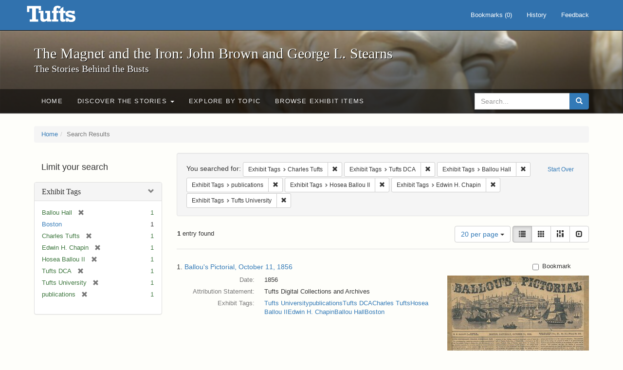

--- FILE ---
content_type: text/html; charset=utf-8
request_url: https://exhibits.tufts.edu/spotlight/john-brown-tufts/catalog?f%5Bexhibit_tags%5D%5B%5D=Charles+Tufts&f%5Bexhibit_tags%5D%5B%5D=Tufts+DCA&f%5Bexhibit_tags%5D%5B%5D=Ballou+Hall&f%5Bexhibit_tags%5D%5B%5D=publications&f%5Bexhibit_tags%5D%5B%5D=Hosea+Ballou+II&f%5Bexhibit_tags%5D%5B%5D=Edwin+H.+Chapin&f%5Bexhibit_tags%5D%5B%5D=Tufts+University&per_page=20&view=list
body_size: 31185
content:
<!DOCTYPE html>
<html lang="en" class="no-js">
  <head>
    <meta charset="utf-8">
    <meta http-equiv="Content-Type" content="text/html; charset=utf-8">

    <!-- Mobile viewport optimization h5bp.com/ad -->
    <meta name="HandheldFriendly" content="True">
    <meta name="viewport" content="width=device-width,initial-scale=1.0">

    <!-- Mobile IE allows us to activate ClearType technology for smoothing fonts for easy reading -->
    <!--[if IEMobile]>
      <meta http-equiv="cleartype" content="on">
    <![endif]-->

    <title>Exhibit Tags: 7 selected - The Magnet and the Iron: John Brown and George L. Stearns - Online Exhibits Search Results</title>
    <link href="https://exhibits.tufts.edu/spotlight/john-brown-tufts/catalog/opensearch.xml" title="The Magnet and the Iron: John Brown and George L. Stearns - Online Exhibits" type="application/opensearchdescription+xml" rel="search"/>
    <link rel="shortcut icon" type="image/x-icon" href="/assets/favicon-ceb85a14462080ef7834690e52838ae32a513ed3bc5a350af79af3d4c225c2fc.ico" />
    <link rel="stylesheet" media="screen" href="/assets/application-0c602d4959f711ae502275b9cde9921ad4cd9295493fc64610eb555400605131.css" />
    <link rel="stylesheet" href="https://use.typekit.net/weh5hzx.css">
    <script src="/assets/application-d9c528b621e4695b5415aa905abf8e69bf014c0a4790109595d18757b7d46c15.js"></script>
    <meta name="csrf-param" content="authenticity_token" />
<meta name="csrf-token" content="eFezbaIZPG7WhSLh1v8FUb10XSHVmgprLNV38ZhTblDPvlaqwy4dHahIgqv8rb1uUBr4BGEpBcpnhWb9pKKB+Q==" />
      <meta name="totalResults" content="1" />
<meta name="startIndex" content="0" />
<meta name="itemsPerPage" content="20" />

  <link rel="alternate" type="application/rss+xml" title="RSS for results" href="/spotlight/john-brown-tufts/catalog.rss?f%5Bexhibit_tags%5D%5B%5D=Charles+Tufts&amp;f%5Bexhibit_tags%5D%5B%5D=Tufts+DCA&amp;f%5Bexhibit_tags%5D%5B%5D=Ballou+Hall&amp;f%5Bexhibit_tags%5D%5B%5D=publications&amp;f%5Bexhibit_tags%5D%5B%5D=Hosea+Ballou+II&amp;f%5Bexhibit_tags%5D%5B%5D=Edwin+H.+Chapin&amp;f%5Bexhibit_tags%5D%5B%5D=Tufts+University&amp;per_page=20&amp;view=list" />
  <link rel="alternate" type="application/atom+xml" title="Atom for results" href="/spotlight/john-brown-tufts/catalog.atom?f%5Bexhibit_tags%5D%5B%5D=Charles+Tufts&amp;f%5Bexhibit_tags%5D%5B%5D=Tufts+DCA&amp;f%5Bexhibit_tags%5D%5B%5D=Ballou+Hall&amp;f%5Bexhibit_tags%5D%5B%5D=publications&amp;f%5Bexhibit_tags%5D%5B%5D=Hosea+Ballou+II&amp;f%5Bexhibit_tags%5D%5B%5D=Edwin+H.+Chapin&amp;f%5Bexhibit_tags%5D%5B%5D=Tufts+University&amp;per_page=20&amp;view=list" />
  <link rel="alternate" type="application/json" title="JSON" href="/spotlight/john-brown-tufts/catalog.json?f%5Bexhibit_tags%5D%5B%5D=Charles+Tufts&amp;f%5Bexhibit_tags%5D%5B%5D=Tufts+DCA&amp;f%5Bexhibit_tags%5D%5B%5D=Ballou+Hall&amp;f%5Bexhibit_tags%5D%5B%5D=publications&amp;f%5Bexhibit_tags%5D%5B%5D=Hosea+Ballou+II&amp;f%5Bexhibit_tags%5D%5B%5D=Edwin+H.+Chapin&amp;f%5Bexhibit_tags%5D%5B%5D=Tufts+University&amp;per_page=20&amp;view=list" />

    
    <meta name="twitter:card" />
    

    <!-- Le HTML5 shim, for IE6-8 support of HTML5 elements -->
    <!--[if lt IE 9]>
      <script src="//html5shim.googlecode.com/svn/trunk/html5.js"></script>
    <![endif]-->

  </head>
  <script async src="https://www.googletagmanager.com/gtag/js?id=G-RNX4KV6B5Y"></script>
<script>
  window.dataLayer = window.dataLayer || [];
  function gtag(){dataLayer.push(arguments);}
  gtag('js', new Date());

  gtag('config', 'G-RNX4KV6B5Y');
</script>

  <body class="blacklight-catalog blacklight-catalog-index">
  <div id="header-navbar" class="navbar navbar-default navbar-static-top navbar-inverse" role="navigation">
  <div class="container">
    <div class="navbar-header">
    <button type="button" class="navbar-toggle" data-toggle="collapse" data-target="#user-util-collapse">
      <span class="sr-only">Toggle navigation</span>
      <span class="icon-bar"></span>
      <span class="icon-bar"></span>
      <span class="icon-bar"></span>
    </button>
    <a class="navbar-brand" href="/">The Magnet and the Iron: John Brown and George L. Stearns - Online Exhibits</a>
    </div>

    <div class="collapse navbar-collapse" id="user-util-collapse">
      <div class="navbar-right">

  <ul class="nav navbar-nav">
    
      <li><a id="bookmarks_nav" href="/bookmarks">
  Bookmarks
(<span data-role='bookmark-counter'>0</span>)
</a></li>

      <li><a href="/search_history">History</a>
</li>
  </ul>

  <ul class="nav navbar-nav">
      <li>
        <a data-behavior="contact-link" data-target="new_contact_form" href="/spotlight/john-brown-tufts/contact/new">Feedback</a>
      </li>
  </ul>
</div>

    </div>
  </div>
</div>

    <div id="report-problem-form">
    <div class="container">
  <div class="row">
    <form class="col-md-offset-2 col-md-8  form-horizontal" id="new_contact_form" role="form" action="/spotlight/john-brown-tufts/contact" accept-charset="UTF-8" method="post"><input name="utf8" type="hidden" value="&#x2713;" /><input type="hidden" name="authenticity_token" value="QXF6GYe+H2/uAN7mstgluVN3NcaN35EUKRWjPChXOJf2mJ/e5ok+HJDNfqyYip2GvhmQ4zlsnrViRbIwFKbXPg==" />

      <h2>Contact Us</h2>
      <div class="form-group"><label class="control-label col-sm-3" for="contact_form_name">Name</label><div class="col-sm-9"><input class="form-control" type="text" name="contact_form[name]" id="contact_form_name" /></div></div>
      <span style="display:none;visibility:hidden;">
        <div class="form-group"><label class="control-label col-sm-3" for="contact_form_email_address">Ignore this text box. It is used to detect spammers. If you enter anything into this text box, your message will not be sent.</label><div class="col-sm-9"><input class="form-control" type="email" name="contact_form[email_address]" id="contact_form_email_address" /></div></div>
      </span>
      <div class="form-group"><label class="control-label col-sm-3" for="contact_form_email">Email</label><div class="col-sm-9"><input class="form-control" type="email" name="contact_form[email]" id="contact_form_email" /></div></div>
      <div class="form-group"><label class="control-label col-sm-3" for="contact_form_message">Message</label><div class="col-sm-9"><textarea rows="7" class="form-control" name="contact_form[message]" id="contact_form_message">
</textarea></div></div>
      <input type="hidden" value="https://exhibits.tufts.edu/spotlight/john-brown-tufts/catalog?f%5Bexhibit_tags%5D%5B%5D=Charles+Tufts&amp;f%5Bexhibit_tags%5D%5B%5D=Tufts+DCA&amp;f%5Bexhibit_tags%5D%5B%5D=Ballou+Hall&amp;f%5Bexhibit_tags%5D%5B%5D=publications&amp;f%5Bexhibit_tags%5D%5B%5D=Hosea+Ballou+II&amp;f%5Bexhibit_tags%5D%5B%5D=Edwin+H.+Chapin&amp;f%5Bexhibit_tags%5D%5B%5D=Tufts+University&amp;per_page=20&amp;view=list" name="contact_form[current_url]" id="contact_form_current_url" />
      <div class="form-actions">
        <div class="primary-actions">
        <a class="btn btn-link" data-behavior="cancel-link" href="#">Cancel</a>
        <input type="submit" name="commit" value="Send" class="btn btn-primary" data-disable-with="Send" />
        </div>
      </div>
</form>  </div>
</div>

  </div>

<div class="masthead image-masthead ">
    <span class='background-container' style="background-image: url('https://exhibits.tufts.edu/images/115/0,306,1600,160/1800,180/0/default.jpg')"></span>
    <span class='background-container-gradient'></span>

  

  <div class="container site-title-container">
    <div class="site-title h1">
        The Magnet and the Iron: John Brown and George L. Stearns
          <small>The Stories Behind the Busts</small>
    </div>
  </div>

  <div id="exhibit-navbar" class="exhibit-navbar navbar navbar-default" role="navigation">
  <div class="container">

    <ul class="nav navbar-nav">
      <li class=""><a href="/spotlight/john-brown-tufts">Home</a></li>
            <li class="dropdown">
      <a href="#" class="dropdown-toggle" data-toggle="dropdown">Discover the Stories <b class="caret"></b></a>
      <ul class="dropdown-menu">
          <li><a href="/spotlight/john-brown-tufts/feature/overview">Overview</a></li>
          <li><a href="/spotlight/john-brown-tufts/feature/john-brown-and-the-secret-six">John Brown and the Secret Six</a></li>
          <li><a href="/spotlight/john-brown-tufts/feature/the-bust-of-john-brown">The Bust of John Brown</a></li>
          <li><a href="/spotlight/john-brown-tufts/feature/george-l-stearns-businessman-and-abolitionist">George L. Stearns: Businessman and Abolitionist</a></li>
          <li><a href="/spotlight/john-brown-tufts/feature/the-stearns-estate">The Stearns Estate</a></li>
          <li><a href="/spotlight/john-brown-tufts/feature/54th-massachusetts-infantry-regiment">54th Massachusetts Infantry Regiment</a></li>
          <li><a href="/spotlight/john-brown-tufts/feature/collections-at-tufts">Collections at Tufts</a></li>
          <li><a href="/spotlight/john-brown-tufts/feature/bibliography-resources">Bibliography &amp; Resources</a></li>
      </ul>
    </li>

          <li class=""><a href="/spotlight/john-brown-tufts/about/explore">Explore by Topic</a></li>

          <li class=""><a href="/spotlight/john-brown-tufts/browse">Browse Exhibit Items</a></li>

    </ul>
      <div class="navbar-right navbar-nav nav">
        <form class="search-query-form clearfix navbar-form" role="search" aria-label="Search" action="https://exhibits.tufts.edu/spotlight/john-brown-tufts/catalog" accept-charset="UTF-8" method="get"><input name="utf8" type="hidden" value="&#x2713;" />
  <input type="hidden" name="f[exhibit_tags][]" value="Charles Tufts" />
<input type="hidden" name="f[exhibit_tags][]" value="Tufts DCA" />
<input type="hidden" name="f[exhibit_tags][]" value="Ballou Hall" />
<input type="hidden" name="f[exhibit_tags][]" value="publications" />
<input type="hidden" name="f[exhibit_tags][]" value="Hosea Ballou II" />
<input type="hidden" name="f[exhibit_tags][]" value="Edwin H. Chapin" />
<input type="hidden" name="f[exhibit_tags][]" value="Tufts University" />
<input type="hidden" name="per_page" value="20" />
<input type="hidden" name="view" value="list" />
<input type="hidden" name="exhibit_id" value="john-brown-tufts" />
  <div class="input-group">
      <input type="hidden" name="search_field" id="search_field" value="all_fields" />

    <label for="q" class="sr-only">search for</label>
    <input type="text" name="q" id="q" placeholder="Search..." class="search_q q form-control" data-autocomplete-enabled="false" data-autocomplete-path="/suggest" />

    <span class="input-group-btn">
      <button type="submit" class="btn btn-primary search-btn" id="search">
        <span class="submit-search-text">Search</span>
        <span class="glyphicon glyphicon-search"></span>
      </button>
    </span>
  </div>
</form>
      </div>
  </div>
</div>

</div>

<div class="container breadcrumbs-container">
  <div class="row">
    <div class="col-md-12">
      <ul class="breadcrumb"><li><a href="/spotlight/john-brown-tufts?q=">Home</a></li><li class="active">Search Results</li></ul>
    </div>
  </div>
</div>


  

  <div id="ajax-modal" class="modal fade" tabindex="-1" role="dialog" aria-hidden="true">
  <div class="modal-dialog" role="document">
    <div class="modal-content">
    </div>
  </div>
</div>


  <div id="main-container" class="container">
    <div class="row">
  <div class="col-md-12">
    <div id="main-flashes">
      <div class="flash_messages">
</div>

    </div>
  </div>
</div>


    <div class="row">
      <div id="sidebar" class="col-md-3 col-sm-4">
  <div id="facets" class="facets sidenav">

  <div class="top-panel-heading panel-heading">
    <button type="button" class="facets-toggle" data-toggle="collapse" data-target="#facet-panel-collapse">
      <span class="sr-only">Toggle facets</span>
      <span class="icon-bar"></span>
      <span class="icon-bar"></span>
      <span class="icon-bar"></span>
    </button>

    <h2 class='facets-heading'>
      Limit your search
    </h2>
  </div>

  <div id="facet-panel-collapse" class="collapse panel-group">
    <div class="panel panel-default facet_limit blacklight-exhibit_tags facet_limit-active">
  <div class=" collapse-toggle panel-heading" aria-expanded="false" data-toggle="collapse" data-target="#facet-exhibit_tags">
    <h3 class="panel-title facet-field-heading">
      <a data-turbolinks="false" data-no-turbolink="true" href="#">Exhibit Tags</a>
    </h3>
  </div>
  <div id="facet-exhibit_tags" class="panel-collapse facet-content in">
    <div class="panel-body">
      <ul class="facet-values list-unstyled">
  <li><span class="facet-label"><span class="selected">Ballou Hall</span><a class="remove" href="/spotlight/john-brown-tufts/catalog?f%5Bexhibit_tags%5D%5B%5D=Charles+Tufts&amp;f%5Bexhibit_tags%5D%5B%5D=Tufts+DCA&amp;f%5Bexhibit_tags%5D%5B%5D=publications&amp;f%5Bexhibit_tags%5D%5B%5D=Hosea+Ballou+II&amp;f%5Bexhibit_tags%5D%5B%5D=Edwin+H.+Chapin&amp;f%5Bexhibit_tags%5D%5B%5D=Tufts+University&amp;per_page=20&amp;view=list"><span class="glyphicon glyphicon-remove"></span><span class="sr-only">[remove]</span></a></span><span class="selected facet-count">1</span></li><li><span class="facet-label"><a class="facet_select" href="/spotlight/john-brown-tufts/catalog?f%5Bexhibit_tags%5D%5B%5D=Charles+Tufts&amp;f%5Bexhibit_tags%5D%5B%5D=Tufts+DCA&amp;f%5Bexhibit_tags%5D%5B%5D=Ballou+Hall&amp;f%5Bexhibit_tags%5D%5B%5D=publications&amp;f%5Bexhibit_tags%5D%5B%5D=Hosea+Ballou+II&amp;f%5Bexhibit_tags%5D%5B%5D=Edwin+H.+Chapin&amp;f%5Bexhibit_tags%5D%5B%5D=Tufts+University&amp;f%5Bexhibit_tags%5D%5B%5D=Boston&amp;per_page=20&amp;view=list">Boston</a></span><span class="facet-count">1</span></li><li><span class="facet-label"><span class="selected">Charles Tufts</span><a class="remove" href="/spotlight/john-brown-tufts/catalog?f%5Bexhibit_tags%5D%5B%5D=Tufts+DCA&amp;f%5Bexhibit_tags%5D%5B%5D=Ballou+Hall&amp;f%5Bexhibit_tags%5D%5B%5D=publications&amp;f%5Bexhibit_tags%5D%5B%5D=Hosea+Ballou+II&amp;f%5Bexhibit_tags%5D%5B%5D=Edwin+H.+Chapin&amp;f%5Bexhibit_tags%5D%5B%5D=Tufts+University&amp;per_page=20&amp;view=list"><span class="glyphicon glyphicon-remove"></span><span class="sr-only">[remove]</span></a></span><span class="selected facet-count">1</span></li><li><span class="facet-label"><span class="selected">Edwin H. Chapin</span><a class="remove" href="/spotlight/john-brown-tufts/catalog?f%5Bexhibit_tags%5D%5B%5D=Charles+Tufts&amp;f%5Bexhibit_tags%5D%5B%5D=Tufts+DCA&amp;f%5Bexhibit_tags%5D%5B%5D=Ballou+Hall&amp;f%5Bexhibit_tags%5D%5B%5D=publications&amp;f%5Bexhibit_tags%5D%5B%5D=Hosea+Ballou+II&amp;f%5Bexhibit_tags%5D%5B%5D=Tufts+University&amp;per_page=20&amp;view=list"><span class="glyphicon glyphicon-remove"></span><span class="sr-only">[remove]</span></a></span><span class="selected facet-count">1</span></li><li><span class="facet-label"><span class="selected">Hosea Ballou II</span><a class="remove" href="/spotlight/john-brown-tufts/catalog?f%5Bexhibit_tags%5D%5B%5D=Charles+Tufts&amp;f%5Bexhibit_tags%5D%5B%5D=Tufts+DCA&amp;f%5Bexhibit_tags%5D%5B%5D=Ballou+Hall&amp;f%5Bexhibit_tags%5D%5B%5D=publications&amp;f%5Bexhibit_tags%5D%5B%5D=Edwin+H.+Chapin&amp;f%5Bexhibit_tags%5D%5B%5D=Tufts+University&amp;per_page=20&amp;view=list"><span class="glyphicon glyphicon-remove"></span><span class="sr-only">[remove]</span></a></span><span class="selected facet-count">1</span></li><li><span class="facet-label"><span class="selected">Tufts DCA</span><a class="remove" href="/spotlight/john-brown-tufts/catalog?f%5Bexhibit_tags%5D%5B%5D=Charles+Tufts&amp;f%5Bexhibit_tags%5D%5B%5D=Ballou+Hall&amp;f%5Bexhibit_tags%5D%5B%5D=publications&amp;f%5Bexhibit_tags%5D%5B%5D=Hosea+Ballou+II&amp;f%5Bexhibit_tags%5D%5B%5D=Edwin+H.+Chapin&amp;f%5Bexhibit_tags%5D%5B%5D=Tufts+University&amp;per_page=20&amp;view=list"><span class="glyphicon glyphicon-remove"></span><span class="sr-only">[remove]</span></a></span><span class="selected facet-count">1</span></li><li><span class="facet-label"><span class="selected">Tufts University</span><a class="remove" href="/spotlight/john-brown-tufts/catalog?f%5Bexhibit_tags%5D%5B%5D=Charles+Tufts&amp;f%5Bexhibit_tags%5D%5B%5D=Tufts+DCA&amp;f%5Bexhibit_tags%5D%5B%5D=Ballou+Hall&amp;f%5Bexhibit_tags%5D%5B%5D=publications&amp;f%5Bexhibit_tags%5D%5B%5D=Hosea+Ballou+II&amp;f%5Bexhibit_tags%5D%5B%5D=Edwin+H.+Chapin&amp;per_page=20&amp;view=list"><span class="glyphicon glyphicon-remove"></span><span class="sr-only">[remove]</span></a></span><span class="selected facet-count">1</span></li><li><span class="facet-label"><span class="selected">publications</span><a class="remove" href="/spotlight/john-brown-tufts/catalog?f%5Bexhibit_tags%5D%5B%5D=Charles+Tufts&amp;f%5Bexhibit_tags%5D%5B%5D=Tufts+DCA&amp;f%5Bexhibit_tags%5D%5B%5D=Ballou+Hall&amp;f%5Bexhibit_tags%5D%5B%5D=Hosea+Ballou+II&amp;f%5Bexhibit_tags%5D%5B%5D=Edwin+H.+Chapin&amp;f%5Bexhibit_tags%5D%5B%5D=Tufts+University&amp;per_page=20&amp;view=list"><span class="glyphicon glyphicon-remove"></span><span class="sr-only">[remove]</span></a></span><span class="selected facet-count">1</span></li>

</ul>

    </div>
  </div>
</div>

  </div>
</div>

</div>

<div id="content" class="col-md-9 col-sm-8">
    <h2 class="sr-only top-content-title">Search Constraints</h2>






      <div id="appliedParams" class="clearfix constraints-container">
        <div class="pull-right">
          <a class="catalog_startOverLink btn btn-sm btn-text" id="startOverLink" href="/spotlight/john-brown-tufts/catalog">Start Over</a>
        </div>
        <span class="constraints-label">You searched for:</span>
        
<span class="btn-group appliedFilter constraint filter filter-exhibit_tags">
  <span class="constraint-value btn btn-sm btn-default btn-disabled">
      <span class="filterName">Exhibit Tags</span>
      <span class="filterValue" title="Charles Tufts">Charles Tufts</span>
  </span>

    <a class="btn btn-default btn-sm remove dropdown-toggle" href="/spotlight/john-brown-tufts/catalog?f%5Bexhibit_tags%5D%5B%5D=Tufts+DCA&amp;f%5Bexhibit_tags%5D%5B%5D=Ballou+Hall&amp;f%5Bexhibit_tags%5D%5B%5D=publications&amp;f%5Bexhibit_tags%5D%5B%5D=Hosea+Ballou+II&amp;f%5Bexhibit_tags%5D%5B%5D=Edwin+H.+Chapin&amp;f%5Bexhibit_tags%5D%5B%5D=Tufts+University&amp;per_page=20&amp;view=list"><span class="glyphicon glyphicon-remove"></span><span class="sr-only">Remove constraint Exhibit Tags: Charles Tufts</span></a>
</span>


<span class="btn-group appliedFilter constraint filter filter-exhibit_tags">
  <span class="constraint-value btn btn-sm btn-default btn-disabled">
      <span class="filterName">Exhibit Tags</span>
      <span class="filterValue" title="Tufts DCA">Tufts DCA</span>
  </span>

    <a class="btn btn-default btn-sm remove dropdown-toggle" href="/spotlight/john-brown-tufts/catalog?f%5Bexhibit_tags%5D%5B%5D=Charles+Tufts&amp;f%5Bexhibit_tags%5D%5B%5D=Ballou+Hall&amp;f%5Bexhibit_tags%5D%5B%5D=publications&amp;f%5Bexhibit_tags%5D%5B%5D=Hosea+Ballou+II&amp;f%5Bexhibit_tags%5D%5B%5D=Edwin+H.+Chapin&amp;f%5Bexhibit_tags%5D%5B%5D=Tufts+University&amp;per_page=20&amp;view=list"><span class="glyphicon glyphicon-remove"></span><span class="sr-only">Remove constraint Exhibit Tags: Tufts DCA</span></a>
</span>


<span class="btn-group appliedFilter constraint filter filter-exhibit_tags">
  <span class="constraint-value btn btn-sm btn-default btn-disabled">
      <span class="filterName">Exhibit Tags</span>
      <span class="filterValue" title="Ballou Hall">Ballou Hall</span>
  </span>

    <a class="btn btn-default btn-sm remove dropdown-toggle" href="/spotlight/john-brown-tufts/catalog?f%5Bexhibit_tags%5D%5B%5D=Charles+Tufts&amp;f%5Bexhibit_tags%5D%5B%5D=Tufts+DCA&amp;f%5Bexhibit_tags%5D%5B%5D=publications&amp;f%5Bexhibit_tags%5D%5B%5D=Hosea+Ballou+II&amp;f%5Bexhibit_tags%5D%5B%5D=Edwin+H.+Chapin&amp;f%5Bexhibit_tags%5D%5B%5D=Tufts+University&amp;per_page=20&amp;view=list"><span class="glyphicon glyphicon-remove"></span><span class="sr-only">Remove constraint Exhibit Tags: Ballou Hall</span></a>
</span>


<span class="btn-group appliedFilter constraint filter filter-exhibit_tags">
  <span class="constraint-value btn btn-sm btn-default btn-disabled">
      <span class="filterName">Exhibit Tags</span>
      <span class="filterValue" title="publications">publications</span>
  </span>

    <a class="btn btn-default btn-sm remove dropdown-toggle" href="/spotlight/john-brown-tufts/catalog?f%5Bexhibit_tags%5D%5B%5D=Charles+Tufts&amp;f%5Bexhibit_tags%5D%5B%5D=Tufts+DCA&amp;f%5Bexhibit_tags%5D%5B%5D=Ballou+Hall&amp;f%5Bexhibit_tags%5D%5B%5D=Hosea+Ballou+II&amp;f%5Bexhibit_tags%5D%5B%5D=Edwin+H.+Chapin&amp;f%5Bexhibit_tags%5D%5B%5D=Tufts+University&amp;per_page=20&amp;view=list"><span class="glyphicon glyphicon-remove"></span><span class="sr-only">Remove constraint Exhibit Tags: publications</span></a>
</span>


<span class="btn-group appliedFilter constraint filter filter-exhibit_tags">
  <span class="constraint-value btn btn-sm btn-default btn-disabled">
      <span class="filterName">Exhibit Tags</span>
      <span class="filterValue" title="Hosea Ballou II">Hosea Ballou II</span>
  </span>

    <a class="btn btn-default btn-sm remove dropdown-toggle" href="/spotlight/john-brown-tufts/catalog?f%5Bexhibit_tags%5D%5B%5D=Charles+Tufts&amp;f%5Bexhibit_tags%5D%5B%5D=Tufts+DCA&amp;f%5Bexhibit_tags%5D%5B%5D=Ballou+Hall&amp;f%5Bexhibit_tags%5D%5B%5D=publications&amp;f%5Bexhibit_tags%5D%5B%5D=Edwin+H.+Chapin&amp;f%5Bexhibit_tags%5D%5B%5D=Tufts+University&amp;per_page=20&amp;view=list"><span class="glyphicon glyphicon-remove"></span><span class="sr-only">Remove constraint Exhibit Tags: Hosea Ballou II</span></a>
</span>


<span class="btn-group appliedFilter constraint filter filter-exhibit_tags">
  <span class="constraint-value btn btn-sm btn-default btn-disabled">
      <span class="filterName">Exhibit Tags</span>
      <span class="filterValue" title="Edwin H. Chapin">Edwin H. Chapin</span>
  </span>

    <a class="btn btn-default btn-sm remove dropdown-toggle" href="/spotlight/john-brown-tufts/catalog?f%5Bexhibit_tags%5D%5B%5D=Charles+Tufts&amp;f%5Bexhibit_tags%5D%5B%5D=Tufts+DCA&amp;f%5Bexhibit_tags%5D%5B%5D=Ballou+Hall&amp;f%5Bexhibit_tags%5D%5B%5D=publications&amp;f%5Bexhibit_tags%5D%5B%5D=Hosea+Ballou+II&amp;f%5Bexhibit_tags%5D%5B%5D=Tufts+University&amp;per_page=20&amp;view=list"><span class="glyphicon glyphicon-remove"></span><span class="sr-only">Remove constraint Exhibit Tags: Edwin H. Chapin</span></a>
</span>


<span class="btn-group appliedFilter constraint filter filter-exhibit_tags">
  <span class="constraint-value btn btn-sm btn-default btn-disabled">
      <span class="filterName">Exhibit Tags</span>
      <span class="filterValue" title="Tufts University">Tufts University</span>
  </span>

    <a class="btn btn-default btn-sm remove dropdown-toggle" href="/spotlight/john-brown-tufts/catalog?f%5Bexhibit_tags%5D%5B%5D=Charles+Tufts&amp;f%5Bexhibit_tags%5D%5B%5D=Tufts+DCA&amp;f%5Bexhibit_tags%5D%5B%5D=Ballou+Hall&amp;f%5Bexhibit_tags%5D%5B%5D=publications&amp;f%5Bexhibit_tags%5D%5B%5D=Hosea+Ballou+II&amp;f%5Bexhibit_tags%5D%5B%5D=Edwin+H.+Chapin&amp;per_page=20&amp;view=list"><span class="glyphicon glyphicon-remove"></span><span class="sr-only">Remove constraint Exhibit Tags: Tufts University</span></a>
</span>

      </div>


<div id="sortAndPerPage" class="clearfix" role="navigation" aria-label="Results navigation">
      <div class="page_links">
      <span class="page_entries">
        <strong>1</strong> entry found
      </span>
    </div> 

  <div class="search-widgets pull-right">

  <span class="sr-only">Number of results to display per page</span>
<div id="per_page-dropdown" class="btn-group">
  <button type="button" class="btn btn-default dropdown-toggle" data-toggle="dropdown" aria-expanded="false">
    20 per page <span class="caret"></span>
  </button>
  <ul class="dropdown-menu" role="menu">
      <li role="menuitem"><a href="/spotlight/john-brown-tufts/catalog?f%5Bexhibit_tags%5D%5B%5D=Charles+Tufts&amp;f%5Bexhibit_tags%5D%5B%5D=Tufts+DCA&amp;f%5Bexhibit_tags%5D%5B%5D=Ballou+Hall&amp;f%5Bexhibit_tags%5D%5B%5D=publications&amp;f%5Bexhibit_tags%5D%5B%5D=Hosea+Ballou+II&amp;f%5Bexhibit_tags%5D%5B%5D=Edwin+H.+Chapin&amp;f%5Bexhibit_tags%5D%5B%5D=Tufts+University&amp;per_page=50&amp;view=list">50<span class="sr-only"> per page</span></a></li>
      <li role="menuitem"><a href="/spotlight/john-brown-tufts/catalog?f%5Bexhibit_tags%5D%5B%5D=Charles+Tufts&amp;f%5Bexhibit_tags%5D%5B%5D=Tufts+DCA&amp;f%5Bexhibit_tags%5D%5B%5D=Ballou+Hall&amp;f%5Bexhibit_tags%5D%5B%5D=publications&amp;f%5Bexhibit_tags%5D%5B%5D=Hosea+Ballou+II&amp;f%5Bexhibit_tags%5D%5B%5D=Edwin+H.+Chapin&amp;f%5Bexhibit_tags%5D%5B%5D=Tufts+University&amp;per_page=10&amp;view=list">10<span class="sr-only"> per page</span></a></li>
      <li role="menuitem"><a href="/spotlight/john-brown-tufts/catalog?f%5Bexhibit_tags%5D%5B%5D=Charles+Tufts&amp;f%5Bexhibit_tags%5D%5B%5D=Tufts+DCA&amp;f%5Bexhibit_tags%5D%5B%5D=Ballou+Hall&amp;f%5Bexhibit_tags%5D%5B%5D=publications&amp;f%5Bexhibit_tags%5D%5B%5D=Hosea+Ballou+II&amp;f%5Bexhibit_tags%5D%5B%5D=Edwin+H.+Chapin&amp;f%5Bexhibit_tags%5D%5B%5D=Tufts+University&amp;per_page=20&amp;view=list">20<span class="sr-only"> per page</span></a></li>
      <li role="menuitem"><a href="/spotlight/john-brown-tufts/catalog?f%5Bexhibit_tags%5D%5B%5D=Charles+Tufts&amp;f%5Bexhibit_tags%5D%5B%5D=Tufts+DCA&amp;f%5Bexhibit_tags%5D%5B%5D=Ballou+Hall&amp;f%5Bexhibit_tags%5D%5B%5D=publications&amp;f%5Bexhibit_tags%5D%5B%5D=Hosea+Ballou+II&amp;f%5Bexhibit_tags%5D%5B%5D=Edwin+H.+Chapin&amp;f%5Bexhibit_tags%5D%5B%5D=Tufts+University&amp;per_page=100&amp;view=list">100<span class="sr-only"> per page</span></a></li>
  </ul>
</div>

<div class="view-type">
  <span class="sr-only">View results as: </span>
  <div class="view-type-group btn-group">
      <a title="List" class="btn btn-default view-type-list active" href="/spotlight/john-brown-tufts/catalog?f%5Bexhibit_tags%5D%5B%5D=Charles+Tufts&amp;f%5Bexhibit_tags%5D%5B%5D=Tufts+DCA&amp;f%5Bexhibit_tags%5D%5B%5D=Ballou+Hall&amp;f%5Bexhibit_tags%5D%5B%5D=publications&amp;f%5Bexhibit_tags%5D%5B%5D=Hosea+Ballou+II&amp;f%5Bexhibit_tags%5D%5B%5D=Edwin+H.+Chapin&amp;f%5Bexhibit_tags%5D%5B%5D=Tufts+University&amp;per_page=20&amp;view=list">
        <span class="glyphicon glyphicon-list view-icon-list"></span>
        <span class="caption">List</span>
</a>      <a title="Gallery" class="btn btn-default view-type-gallery " href="/spotlight/john-brown-tufts/catalog?f%5Bexhibit_tags%5D%5B%5D=Charles+Tufts&amp;f%5Bexhibit_tags%5D%5B%5D=Tufts+DCA&amp;f%5Bexhibit_tags%5D%5B%5D=Ballou+Hall&amp;f%5Bexhibit_tags%5D%5B%5D=publications&amp;f%5Bexhibit_tags%5D%5B%5D=Hosea+Ballou+II&amp;f%5Bexhibit_tags%5D%5B%5D=Edwin+H.+Chapin&amp;f%5Bexhibit_tags%5D%5B%5D=Tufts+University&amp;per_page=20&amp;view=gallery">
        <span class="glyphicon glyphicon-gallery view-icon-gallery"></span>
        <span class="caption">Gallery</span>
</a>      <a title="Masonry" class="btn btn-default view-type-masonry " href="/spotlight/john-brown-tufts/catalog?f%5Bexhibit_tags%5D%5B%5D=Charles+Tufts&amp;f%5Bexhibit_tags%5D%5B%5D=Tufts+DCA&amp;f%5Bexhibit_tags%5D%5B%5D=Ballou+Hall&amp;f%5Bexhibit_tags%5D%5B%5D=publications&amp;f%5Bexhibit_tags%5D%5B%5D=Hosea+Ballou+II&amp;f%5Bexhibit_tags%5D%5B%5D=Edwin+H.+Chapin&amp;f%5Bexhibit_tags%5D%5B%5D=Tufts+University&amp;per_page=20&amp;view=masonry">
        <span class="glyphicon glyphicon-masonry view-icon-masonry"></span>
        <span class="caption">Masonry</span>
</a>      <a title="Slideshow" class="btn btn-default view-type-slideshow " href="/spotlight/john-brown-tufts/catalog?f%5Bexhibit_tags%5D%5B%5D=Charles+Tufts&amp;f%5Bexhibit_tags%5D%5B%5D=Tufts+DCA&amp;f%5Bexhibit_tags%5D%5B%5D=Ballou+Hall&amp;f%5Bexhibit_tags%5D%5B%5D=publications&amp;f%5Bexhibit_tags%5D%5B%5D=Hosea+Ballou+II&amp;f%5Bexhibit_tags%5D%5B%5D=Edwin+H.+Chapin&amp;f%5Bexhibit_tags%5D%5B%5D=Tufts+University&amp;per_page=20&amp;view=slideshow">
        <span class="glyphicon glyphicon-slideshow view-icon-slideshow"></span>
        <span class="caption">Slideshow</span>
</a>  </div>
</div>
</div>
</div>


<h2 class="sr-only">Search Results</h2>

  <div id="documents" class="documents-list">
  <div class="document  " itemscope itemtype="http://schema.org/Thing">
  <div class="documentHeader row">

  <h3 class="index_title document-title-heading col-sm-9 col-lg-10">
      <span class="document-counter">
        1. 
      </span>
    <a data-context-href="/catalog/9-544/track?counter=1&amp;per_page=20&amp;search_id=32284" href="/spotlight/john-brown-tufts/catalog/9-544">Ballou&#39;s Pictorial, October 11, 1856</a>
  </h3>

      <div class="index-document-functions col-sm-3 col-lg-2">
      <form class="bookmark_toggle" data-doc-id="9-544" data-present="In Bookmarks" data-absent="Bookmark" data-inprogress="Saving..." action="/bookmarks/9-544" accept-charset="UTF-8" method="post"><input name="utf8" type="hidden" value="&#x2713;" /><input type="hidden" name="_method" value="put" /><input type="hidden" name="authenticity_token" value="CwqKwINhAawSBPmpu8qBZNoHYrfXjpNKuAPIZLHRykC8428H4lYg32zJWeORmDlbN2nHkmM9nOvzU9lojSAl6Q==" />
        <input type="submit" name="commit" value="Bookmark" id="bookmark_toggle_9-544" class="bookmark_add btn btn-default" data-disable-with="Bookmark" />
</form>
</div>

</div>

<div class="document-thumbnail">
  <a data-context-href="/catalog/9-544/track?counter=1&amp;per_page=20&amp;search_id=32284" aria-hidden="true" tabindex="-1" href="/spotlight/john-brown-tufts/catalog/9-544"><img alt="" src="/images/509/full/!400,400/0/default.jpg" /></a>
</div>

<dl class="document-metadata dl-horizontal dl-invert">

      <dt class="blacklight-spotlight_upload_date_tesim">Date:</dt>
        <dd class="blacklight-spotlight_upload_date_tesim">1856</dd>
      <dt class="blacklight-attribution-statement_tesim">Attribution Statement:</dt>
        <dd class="blacklight-attribution-statement_tesim">Tufts Digital Collections and Archives</dd>
      <dt class="blacklight-exhibit_tags">Exhibit Tags:</dt>
        <dd class="blacklight-exhibit_tags"><a href="/spotlight/john-brown-tufts/catalog?f%5Bexhibit_tags%5D%5B%5D=Tufts+University">Tufts University</a><a href="/spotlight/john-brown-tufts/catalog?f%5Bexhibit_tags%5D%5B%5D=publications">publications</a><a href="/spotlight/john-brown-tufts/catalog?f%5Bexhibit_tags%5D%5B%5D=Tufts+DCA">Tufts DCA</a><a href="/spotlight/john-brown-tufts/catalog?f%5Bexhibit_tags%5D%5B%5D=Charles+Tufts">Charles Tufts</a><a href="/spotlight/john-brown-tufts/catalog?f%5Bexhibit_tags%5D%5B%5D=Hosea+Ballou+II">Hosea Ballou II</a><a href="/spotlight/john-brown-tufts/catalog?f%5Bexhibit_tags%5D%5B%5D=Edwin+H.+Chapin">Edwin H. Chapin</a><a href="/spotlight/john-brown-tufts/catalog?f%5Bexhibit_tags%5D%5B%5D=Ballou+Hall">Ballou Hall</a><a href="/spotlight/john-brown-tufts/catalog?f%5Bexhibit_tags%5D%5B%5D=Boston">Boston</a></dd>

</dl>

</div>

</div>




</div>

    </div>
  </div>

  
  </body>
</html>
